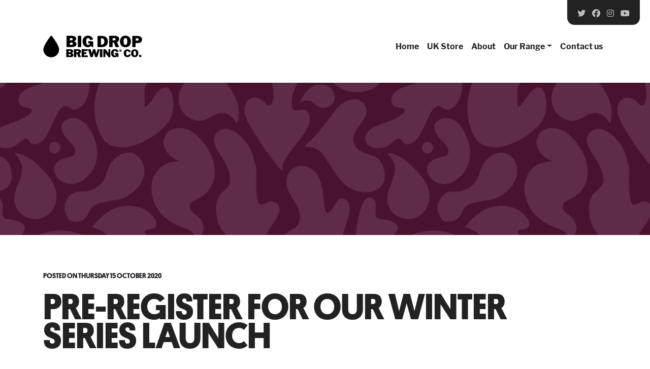

--- FILE ---
content_type: text/html; charset=UTF-8
request_url: https://www.bigdropbrew.com/winter-series/
body_size: 9662
content:
<!doctype html>

<html lang="en-GB">
<head>

	
	<!-- Google Tag Manager -->
	<script>(function(w,d,s,l,i){w[l]=w[l]||[];w[l].push({'gtm.start':
	new Date().getTime(),event:'gtm.js'});var f=d.getElementsByTagName(s)[0],
	j=d.createElement(s),dl=l!='dataLayer'?'&l='+l:'';j.async=true;j.src=
	'https://www.googletagmanager.com/gtm.js?id='+i+dl;f.parentNode.insertBefore(j,f);
	})(window,document,'script','dataLayer','GTM-W5B579W');</script>
	<!-- End Google Tag Manager -->

	
	<meta charset="UTF-8">
	<meta name="facebook-domain-verification" content="r6fvacqrzha304fjrb70veodmjgpd0" />
	<meta name="viewport" content="width=device-width, initial-scale=1">
	<link rel="profile" href="https://gmpg.org/xfn/11">
	<meta name="p:domain_verify" content="67dc9a4c904304ecd2708005d967781a"/>

	
	<link rel="stylesheet" href="https://use.typekit.net/ara5qbo.css">
	<script src="https://kit.fontawesome.com/e2126f2db2.js" crossorigin="anonymous"></script>

	<meta name='robots' content='index, follow, max-image-preview:large, max-snippet:-1, max-video-preview:-1' />
	<style>img:is([sizes="auto" i], [sizes^="auto," i]) { contain-intrinsic-size: 3000px 1500px }</style>
	
	<!-- This site is optimized with the Yoast SEO plugin v22.5 - https://yoast.com/wordpress/plugins/seo/ -->
	<title>Pre-register for our Winter Series launch | Big Drop</title>
	<link rel="canonical" href="https://www.bigdropbrew.com/winter-series/" />
	<meta property="og:locale" content="en_GB" />
	<meta property="og:type" content="article" />
	<meta property="og:title" content="Pre-register for our Winter Series launch | Big Drop" />
	<meta property="og:description" content="As Jon Snow once said, Winter is coming (though we&#8217;re not sure which edition of Channel 4 news he said it on). You may remember way [&hellip;]" />
	<meta property="og:url" content="https://www.bigdropbrew.com/winter-series/" />
	<meta property="og:site_name" content="Big Drop" />
	<meta property="article:publisher" content="https://www.facebook.com/bigdropbrewco/" />
	<meta property="article:published_time" content="2020-10-15T15:01:01+00:00" />
	<meta property="article:modified_time" content="2020-10-16T19:45:29+00:00" />
	<meta property="og:image" content="https://www.bigdropbrew.com/wp-content/uploads/2020/10/kinzig-bg.png" />
	<meta property="og:image:width" content="1200" />
	<meta property="og:image:height" content="567" />
	<meta property="og:image:type" content="image/png" />
	<meta name="author" content="James Kindred" />
	<meta name="twitter:card" content="summary_large_image" />
	<meta name="twitter:creator" content="@bigdropbrewco" />
	<meta name="twitter:site" content="@bigdropbrewco" />
	<meta name="twitter:label1" content="Written by" />
	<meta name="twitter:data1" content="James Kindred" />
	<meta name="twitter:label2" content="Estimated reading time" />
	<meta name="twitter:data2" content="1 minute" />
	<script type="application/ld+json" class="yoast-schema-graph">{"@context":"https://schema.org","@graph":[{"@type":"Article","@id":"https://www.bigdropbrew.com/winter-series/#article","isPartOf":{"@id":"https://www.bigdropbrew.com/winter-series/"},"author":{"name":"James Kindred","@id":"https://www.bigdropbrew.com/#/schema/person/cc4097675b0c2d4d06c67903c395688e"},"headline":"Pre-register for our Winter Series launch","datePublished":"2020-10-15T15:01:01+00:00","dateModified":"2020-10-16T19:45:29+00:00","mainEntityOfPage":{"@id":"https://www.bigdropbrew.com/winter-series/"},"wordCount":117,"commentCount":0,"publisher":{"@id":"https://www.bigdropbrew.com/#organization"},"image":{"@id":"https://www.bigdropbrew.com/winter-series/#primaryimage"},"thumbnailUrl":"https://www.bigdropbrew.com/wp-content/uploads/2020/10/kinzig-bg.png","articleSection":["Reasons to be Beerful"],"inLanguage":"en-GB","potentialAction":[{"@type":"CommentAction","name":"Comment","target":["https://www.bigdropbrew.com/winter-series/#respond"]}]},{"@type":"WebPage","@id":"https://www.bigdropbrew.com/winter-series/","url":"https://www.bigdropbrew.com/winter-series/","name":"Pre-register for our Winter Series launch | Big Drop","isPartOf":{"@id":"https://www.bigdropbrew.com/#website"},"primaryImageOfPage":{"@id":"https://www.bigdropbrew.com/winter-series/#primaryimage"},"image":{"@id":"https://www.bigdropbrew.com/winter-series/#primaryimage"},"thumbnailUrl":"https://www.bigdropbrew.com/wp-content/uploads/2020/10/kinzig-bg.png","datePublished":"2020-10-15T15:01:01+00:00","dateModified":"2020-10-16T19:45:29+00:00","breadcrumb":{"@id":"https://www.bigdropbrew.com/winter-series/#breadcrumb"},"inLanguage":"en-GB","potentialAction":[{"@type":"ReadAction","target":["https://www.bigdropbrew.com/winter-series/"]}]},{"@type":"ImageObject","inLanguage":"en-GB","@id":"https://www.bigdropbrew.com/winter-series/#primaryimage","url":"https://www.bigdropbrew.com/wp-content/uploads/2020/10/kinzig-bg.png","contentUrl":"https://www.bigdropbrew.com/wp-content/uploads/2020/10/kinzig-bg.png","width":1200,"height":567},{"@type":"BreadcrumbList","@id":"https://www.bigdropbrew.com/winter-series/#breadcrumb","itemListElement":[{"@type":"ListItem","position":1,"name":"Home","item":"https://www.bigdropbrew.com/"},{"@type":"ListItem","position":2,"name":"News","item":"https://www.bigdropbrew.com/alcohol-free-news/"},{"@type":"ListItem","position":3,"name":"Pre-register for our Winter Series launch"}]},{"@type":"WebSite","@id":"https://www.bigdropbrew.com/#website","url":"https://www.bigdropbrew.com/","name":"Big Drop","description":"Award-winning alcohol-free craft beers","publisher":{"@id":"https://www.bigdropbrew.com/#organization"},"potentialAction":[{"@type":"SearchAction","target":{"@type":"EntryPoint","urlTemplate":"https://www.bigdropbrew.com/?s={search_term_string}"},"query-input":"required name=search_term_string"}],"inLanguage":"en-GB"},{"@type":"Organization","@id":"https://www.bigdropbrew.com/#organization","name":"Big Drop Brewing Co","url":"https://www.bigdropbrew.com/","logo":{"@type":"ImageObject","inLanguage":"en-GB","@id":"https://www.bigdropbrew.com/#/schema/logo/image/","url":"","contentUrl":"","caption":"Big Drop Brewing Co"},"image":{"@id":"https://www.bigdropbrew.com/#/schema/logo/image/"},"sameAs":["https://www.facebook.com/bigdropbrewco/","https://x.com/bigdropbrewco","https://www.instagram.com/bigdropbrewco/"]},{"@type":"Person","@id":"https://www.bigdropbrew.com/#/schema/person/cc4097675b0c2d4d06c67903c395688e","name":"James Kindred","image":{"@type":"ImageObject","inLanguage":"en-GB","@id":"https://www.bigdropbrew.com/#/schema/person/image/","url":"https://secure.gravatar.com/avatar/5542d7cbf48f2d90a127ff26a1aba9a2dcd0de9e8799579dfcfb62fc21bfa276?s=96&d=mm&r=g","contentUrl":"https://secure.gravatar.com/avatar/5542d7cbf48f2d90a127ff26a1aba9a2dcd0de9e8799579dfcfb62fc21bfa276?s=96&d=mm&r=g","caption":"James Kindred"}}]}</script>
	<!-- / Yoast SEO plugin. -->


<link rel="alternate" type="application/rss+xml" title="Big Drop &raquo; Feed" href="https://www.bigdropbrew.com/feed/" />
<link rel="alternate" type="application/rss+xml" title="Big Drop &raquo; Comments Feed" href="https://www.bigdropbrew.com/comments/feed/" />
<link rel="alternate" type="application/rss+xml" title="Big Drop &raquo; Pre-register for our Winter Series launch Comments Feed" href="https://www.bigdropbrew.com/winter-series/feed/" />
<script type="text/javascript">
/* <![CDATA[ */
window._wpemojiSettings = {"baseUrl":"https:\/\/s.w.org\/images\/core\/emoji\/16.0.1\/72x72\/","ext":".png","svgUrl":"https:\/\/s.w.org\/images\/core\/emoji\/16.0.1\/svg\/","svgExt":".svg","source":{"concatemoji":"https:\/\/www.bigdropbrew.com\/wp-includes\/js\/wp-emoji-release.min.js?ver=6.8.3"}};
/*! This file is auto-generated */
!function(s,n){var o,i,e;function c(e){try{var t={supportTests:e,timestamp:(new Date).valueOf()};sessionStorage.setItem(o,JSON.stringify(t))}catch(e){}}function p(e,t,n){e.clearRect(0,0,e.canvas.width,e.canvas.height),e.fillText(t,0,0);var t=new Uint32Array(e.getImageData(0,0,e.canvas.width,e.canvas.height).data),a=(e.clearRect(0,0,e.canvas.width,e.canvas.height),e.fillText(n,0,0),new Uint32Array(e.getImageData(0,0,e.canvas.width,e.canvas.height).data));return t.every(function(e,t){return e===a[t]})}function u(e,t){e.clearRect(0,0,e.canvas.width,e.canvas.height),e.fillText(t,0,0);for(var n=e.getImageData(16,16,1,1),a=0;a<n.data.length;a++)if(0!==n.data[a])return!1;return!0}function f(e,t,n,a){switch(t){case"flag":return n(e,"\ud83c\udff3\ufe0f\u200d\u26a7\ufe0f","\ud83c\udff3\ufe0f\u200b\u26a7\ufe0f")?!1:!n(e,"\ud83c\udde8\ud83c\uddf6","\ud83c\udde8\u200b\ud83c\uddf6")&&!n(e,"\ud83c\udff4\udb40\udc67\udb40\udc62\udb40\udc65\udb40\udc6e\udb40\udc67\udb40\udc7f","\ud83c\udff4\u200b\udb40\udc67\u200b\udb40\udc62\u200b\udb40\udc65\u200b\udb40\udc6e\u200b\udb40\udc67\u200b\udb40\udc7f");case"emoji":return!a(e,"\ud83e\udedf")}return!1}function g(e,t,n,a){var r="undefined"!=typeof WorkerGlobalScope&&self instanceof WorkerGlobalScope?new OffscreenCanvas(300,150):s.createElement("canvas"),o=r.getContext("2d",{willReadFrequently:!0}),i=(o.textBaseline="top",o.font="600 32px Arial",{});return e.forEach(function(e){i[e]=t(o,e,n,a)}),i}function t(e){var t=s.createElement("script");t.src=e,t.defer=!0,s.head.appendChild(t)}"undefined"!=typeof Promise&&(o="wpEmojiSettingsSupports",i=["flag","emoji"],n.supports={everything:!0,everythingExceptFlag:!0},e=new Promise(function(e){s.addEventListener("DOMContentLoaded",e,{once:!0})}),new Promise(function(t){var n=function(){try{var e=JSON.parse(sessionStorage.getItem(o));if("object"==typeof e&&"number"==typeof e.timestamp&&(new Date).valueOf()<e.timestamp+604800&&"object"==typeof e.supportTests)return e.supportTests}catch(e){}return null}();if(!n){if("undefined"!=typeof Worker&&"undefined"!=typeof OffscreenCanvas&&"undefined"!=typeof URL&&URL.createObjectURL&&"undefined"!=typeof Blob)try{var e="postMessage("+g.toString()+"("+[JSON.stringify(i),f.toString(),p.toString(),u.toString()].join(",")+"));",a=new Blob([e],{type:"text/javascript"}),r=new Worker(URL.createObjectURL(a),{name:"wpTestEmojiSupports"});return void(r.onmessage=function(e){c(n=e.data),r.terminate(),t(n)})}catch(e){}c(n=g(i,f,p,u))}t(n)}).then(function(e){for(var t in e)n.supports[t]=e[t],n.supports.everything=n.supports.everything&&n.supports[t],"flag"!==t&&(n.supports.everythingExceptFlag=n.supports.everythingExceptFlag&&n.supports[t]);n.supports.everythingExceptFlag=n.supports.everythingExceptFlag&&!n.supports.flag,n.DOMReady=!1,n.readyCallback=function(){n.DOMReady=!0}}).then(function(){return e}).then(function(){var e;n.supports.everything||(n.readyCallback(),(e=n.source||{}).concatemoji?t(e.concatemoji):e.wpemoji&&e.twemoji&&(t(e.twemoji),t(e.wpemoji)))}))}((window,document),window._wpemojiSettings);
/* ]]> */
</script>
<style id='wp-emoji-styles-inline-css' type='text/css'>

	img.wp-smiley, img.emoji {
		display: inline !important;
		border: none !important;
		box-shadow: none !important;
		height: 1em !important;
		width: 1em !important;
		margin: 0 0.07em !important;
		vertical-align: -0.1em !important;
		background: none !important;
		padding: 0 !important;
	}
</style>
<link rel='stylesheet' id='wp-block-library-css' href='https://www.bigdropbrew.com/wp-includes/css/dist/block-library/style.min.css?ver=6.8.3' type='text/css' media='all' />
<style id='classic-theme-styles-inline-css' type='text/css'>
/*! This file is auto-generated */
.wp-block-button__link{color:#fff;background-color:#32373c;border-radius:9999px;box-shadow:none;text-decoration:none;padding:calc(.667em + 2px) calc(1.333em + 2px);font-size:1.125em}.wp-block-file__button{background:#32373c;color:#fff;text-decoration:none}
</style>
<style id='global-styles-inline-css' type='text/css'>
:root{--wp--preset--aspect-ratio--square: 1;--wp--preset--aspect-ratio--4-3: 4/3;--wp--preset--aspect-ratio--3-4: 3/4;--wp--preset--aspect-ratio--3-2: 3/2;--wp--preset--aspect-ratio--2-3: 2/3;--wp--preset--aspect-ratio--16-9: 16/9;--wp--preset--aspect-ratio--9-16: 9/16;--wp--preset--color--black: #000000;--wp--preset--color--cyan-bluish-gray: #abb8c3;--wp--preset--color--white: #ffffff;--wp--preset--color--pale-pink: #f78da7;--wp--preset--color--vivid-red: #cf2e2e;--wp--preset--color--luminous-vivid-orange: #ff6900;--wp--preset--color--luminous-vivid-amber: #fcb900;--wp--preset--color--light-green-cyan: #7bdcb5;--wp--preset--color--vivid-green-cyan: #00d084;--wp--preset--color--pale-cyan-blue: #8ed1fc;--wp--preset--color--vivid-cyan-blue: #0693e3;--wp--preset--color--vivid-purple: #9b51e0;--wp--preset--gradient--vivid-cyan-blue-to-vivid-purple: linear-gradient(135deg,rgba(6,147,227,1) 0%,rgb(155,81,224) 100%);--wp--preset--gradient--light-green-cyan-to-vivid-green-cyan: linear-gradient(135deg,rgb(122,220,180) 0%,rgb(0,208,130) 100%);--wp--preset--gradient--luminous-vivid-amber-to-luminous-vivid-orange: linear-gradient(135deg,rgba(252,185,0,1) 0%,rgba(255,105,0,1) 100%);--wp--preset--gradient--luminous-vivid-orange-to-vivid-red: linear-gradient(135deg,rgba(255,105,0,1) 0%,rgb(207,46,46) 100%);--wp--preset--gradient--very-light-gray-to-cyan-bluish-gray: linear-gradient(135deg,rgb(238,238,238) 0%,rgb(169,184,195) 100%);--wp--preset--gradient--cool-to-warm-spectrum: linear-gradient(135deg,rgb(74,234,220) 0%,rgb(151,120,209) 20%,rgb(207,42,186) 40%,rgb(238,44,130) 60%,rgb(251,105,98) 80%,rgb(254,248,76) 100%);--wp--preset--gradient--blush-light-purple: linear-gradient(135deg,rgb(255,206,236) 0%,rgb(152,150,240) 100%);--wp--preset--gradient--blush-bordeaux: linear-gradient(135deg,rgb(254,205,165) 0%,rgb(254,45,45) 50%,rgb(107,0,62) 100%);--wp--preset--gradient--luminous-dusk: linear-gradient(135deg,rgb(255,203,112) 0%,rgb(199,81,192) 50%,rgb(65,88,208) 100%);--wp--preset--gradient--pale-ocean: linear-gradient(135deg,rgb(255,245,203) 0%,rgb(182,227,212) 50%,rgb(51,167,181) 100%);--wp--preset--gradient--electric-grass: linear-gradient(135deg,rgb(202,248,128) 0%,rgb(113,206,126) 100%);--wp--preset--gradient--midnight: linear-gradient(135deg,rgb(2,3,129) 0%,rgb(40,116,252) 100%);--wp--preset--font-size--small: 13px;--wp--preset--font-size--medium: 20px;--wp--preset--font-size--large: 36px;--wp--preset--font-size--x-large: 42px;--wp--preset--spacing--20: 0.44rem;--wp--preset--spacing--30: 0.67rem;--wp--preset--spacing--40: 1rem;--wp--preset--spacing--50: 1.5rem;--wp--preset--spacing--60: 2.25rem;--wp--preset--spacing--70: 3.38rem;--wp--preset--spacing--80: 5.06rem;--wp--preset--shadow--natural: 6px 6px 9px rgba(0, 0, 0, 0.2);--wp--preset--shadow--deep: 12px 12px 50px rgba(0, 0, 0, 0.4);--wp--preset--shadow--sharp: 6px 6px 0px rgba(0, 0, 0, 0.2);--wp--preset--shadow--outlined: 6px 6px 0px -3px rgba(255, 255, 255, 1), 6px 6px rgba(0, 0, 0, 1);--wp--preset--shadow--crisp: 6px 6px 0px rgba(0, 0, 0, 1);}:where(.is-layout-flex){gap: 0.5em;}:where(.is-layout-grid){gap: 0.5em;}body .is-layout-flex{display: flex;}.is-layout-flex{flex-wrap: wrap;align-items: center;}.is-layout-flex > :is(*, div){margin: 0;}body .is-layout-grid{display: grid;}.is-layout-grid > :is(*, div){margin: 0;}:where(.wp-block-columns.is-layout-flex){gap: 2em;}:where(.wp-block-columns.is-layout-grid){gap: 2em;}:where(.wp-block-post-template.is-layout-flex){gap: 1.25em;}:where(.wp-block-post-template.is-layout-grid){gap: 1.25em;}.has-black-color{color: var(--wp--preset--color--black) !important;}.has-cyan-bluish-gray-color{color: var(--wp--preset--color--cyan-bluish-gray) !important;}.has-white-color{color: var(--wp--preset--color--white) !important;}.has-pale-pink-color{color: var(--wp--preset--color--pale-pink) !important;}.has-vivid-red-color{color: var(--wp--preset--color--vivid-red) !important;}.has-luminous-vivid-orange-color{color: var(--wp--preset--color--luminous-vivid-orange) !important;}.has-luminous-vivid-amber-color{color: var(--wp--preset--color--luminous-vivid-amber) !important;}.has-light-green-cyan-color{color: var(--wp--preset--color--light-green-cyan) !important;}.has-vivid-green-cyan-color{color: var(--wp--preset--color--vivid-green-cyan) !important;}.has-pale-cyan-blue-color{color: var(--wp--preset--color--pale-cyan-blue) !important;}.has-vivid-cyan-blue-color{color: var(--wp--preset--color--vivid-cyan-blue) !important;}.has-vivid-purple-color{color: var(--wp--preset--color--vivid-purple) !important;}.has-black-background-color{background-color: var(--wp--preset--color--black) !important;}.has-cyan-bluish-gray-background-color{background-color: var(--wp--preset--color--cyan-bluish-gray) !important;}.has-white-background-color{background-color: var(--wp--preset--color--white) !important;}.has-pale-pink-background-color{background-color: var(--wp--preset--color--pale-pink) !important;}.has-vivid-red-background-color{background-color: var(--wp--preset--color--vivid-red) !important;}.has-luminous-vivid-orange-background-color{background-color: var(--wp--preset--color--luminous-vivid-orange) !important;}.has-luminous-vivid-amber-background-color{background-color: var(--wp--preset--color--luminous-vivid-amber) !important;}.has-light-green-cyan-background-color{background-color: var(--wp--preset--color--light-green-cyan) !important;}.has-vivid-green-cyan-background-color{background-color: var(--wp--preset--color--vivid-green-cyan) !important;}.has-pale-cyan-blue-background-color{background-color: var(--wp--preset--color--pale-cyan-blue) !important;}.has-vivid-cyan-blue-background-color{background-color: var(--wp--preset--color--vivid-cyan-blue) !important;}.has-vivid-purple-background-color{background-color: var(--wp--preset--color--vivid-purple) !important;}.has-black-border-color{border-color: var(--wp--preset--color--black) !important;}.has-cyan-bluish-gray-border-color{border-color: var(--wp--preset--color--cyan-bluish-gray) !important;}.has-white-border-color{border-color: var(--wp--preset--color--white) !important;}.has-pale-pink-border-color{border-color: var(--wp--preset--color--pale-pink) !important;}.has-vivid-red-border-color{border-color: var(--wp--preset--color--vivid-red) !important;}.has-luminous-vivid-orange-border-color{border-color: var(--wp--preset--color--luminous-vivid-orange) !important;}.has-luminous-vivid-amber-border-color{border-color: var(--wp--preset--color--luminous-vivid-amber) !important;}.has-light-green-cyan-border-color{border-color: var(--wp--preset--color--light-green-cyan) !important;}.has-vivid-green-cyan-border-color{border-color: var(--wp--preset--color--vivid-green-cyan) !important;}.has-pale-cyan-blue-border-color{border-color: var(--wp--preset--color--pale-cyan-blue) !important;}.has-vivid-cyan-blue-border-color{border-color: var(--wp--preset--color--vivid-cyan-blue) !important;}.has-vivid-purple-border-color{border-color: var(--wp--preset--color--vivid-purple) !important;}.has-vivid-cyan-blue-to-vivid-purple-gradient-background{background: var(--wp--preset--gradient--vivid-cyan-blue-to-vivid-purple) !important;}.has-light-green-cyan-to-vivid-green-cyan-gradient-background{background: var(--wp--preset--gradient--light-green-cyan-to-vivid-green-cyan) !important;}.has-luminous-vivid-amber-to-luminous-vivid-orange-gradient-background{background: var(--wp--preset--gradient--luminous-vivid-amber-to-luminous-vivid-orange) !important;}.has-luminous-vivid-orange-to-vivid-red-gradient-background{background: var(--wp--preset--gradient--luminous-vivid-orange-to-vivid-red) !important;}.has-very-light-gray-to-cyan-bluish-gray-gradient-background{background: var(--wp--preset--gradient--very-light-gray-to-cyan-bluish-gray) !important;}.has-cool-to-warm-spectrum-gradient-background{background: var(--wp--preset--gradient--cool-to-warm-spectrum) !important;}.has-blush-light-purple-gradient-background{background: var(--wp--preset--gradient--blush-light-purple) !important;}.has-blush-bordeaux-gradient-background{background: var(--wp--preset--gradient--blush-bordeaux) !important;}.has-luminous-dusk-gradient-background{background: var(--wp--preset--gradient--luminous-dusk) !important;}.has-pale-ocean-gradient-background{background: var(--wp--preset--gradient--pale-ocean) !important;}.has-electric-grass-gradient-background{background: var(--wp--preset--gradient--electric-grass) !important;}.has-midnight-gradient-background{background: var(--wp--preset--gradient--midnight) !important;}.has-small-font-size{font-size: var(--wp--preset--font-size--small) !important;}.has-medium-font-size{font-size: var(--wp--preset--font-size--medium) !important;}.has-large-font-size{font-size: var(--wp--preset--font-size--large) !important;}.has-x-large-font-size{font-size: var(--wp--preset--font-size--x-large) !important;}
:where(.wp-block-post-template.is-layout-flex){gap: 1.25em;}:where(.wp-block-post-template.is-layout-grid){gap: 1.25em;}
:where(.wp-block-columns.is-layout-flex){gap: 2em;}:where(.wp-block-columns.is-layout-grid){gap: 2em;}
:root :where(.wp-block-pullquote){font-size: 1.5em;line-height: 1.6;}
</style>
<link rel='stylesheet' id='wpa-css-css' href='https://www.bigdropbrew.com/wp-content/plugins/honeypot/includes/css/wpa.css?ver=2.3.04' type='text/css' media='all' />
<link rel='stylesheet' id='bootstrap-4-css' href='https://www.bigdropbrew.com/wp-content/themes/big-drop/assets/css/styles.css?ver=v4.1.0' type='text/css' media='all' />
<link rel='stylesheet' id='wp-bootstrap-4-style-css' href='https://www.bigdropbrew.com/wp-content/themes/big-drop/style.css?ver=1.0.2' type='text/css' media='all' />
<link rel='stylesheet' id='big-drop_no-kirki-css' href='https://www.bigdropbrew.com/wp-content/themes/big-drop/style.css' type='text/css' media='all' />
<style id='big-drop_no-kirki-inline-css' type='text/css'>
.custom-logo{height:60px;width:auto;}body,button,input,optgroup,select,textarea{font-family:-apple-system, BlinkMacSystemFont, &#039;Segoe UI&#039;, Roboto, Oxygen-Sans, Ubuntu, Cantarell, &#039;Helvetica Neue&#039;, sans-serif;font-weight:400;line-height:;letter-spacing:;}h1,h2,h3,h4,h5,h6,.h1,.h2,.h3,.h4,.h5,.h6{font-family:-apple-system, BlinkMacSystemFont, &#039;Segoe UI&#039;, Roboto, Oxygen-Sans, Ubuntu, Cantarell, &#039;Helvetica Neue&#039;, sans-serif;font-weight:500;line-height:;letter-spacing:;}.container{max-width:1140px;}.elementor-section.elementor-section-boxed>.elementor-container{max-width:1140px;}
</style>
<script type="text/javascript" src="https://www.bigdropbrew.com/wp-includes/js/jquery/jquery.min.js?ver=3.7.1" id="jquery-core-js"></script>
<script type="text/javascript" src="https://www.bigdropbrew.com/wp-includes/js/jquery/jquery-migrate.min.js?ver=3.4.1" id="jquery-migrate-js"></script>
<link rel="https://api.w.org/" href="https://www.bigdropbrew.com/wp-json/" /><link rel="alternate" title="JSON" type="application/json" href="https://www.bigdropbrew.com/wp-json/wp/v2/posts/2039" /><link rel="EditURI" type="application/rsd+xml" title="RSD" href="https://www.bigdropbrew.com/xmlrpc.php?rsd" />
<meta name="generator" content="WordPress 6.8.3" />
<link rel='shortlink' href='https://www.bigdropbrew.com/?p=2039' />
<link rel="alternate" title="oEmbed (JSON)" type="application/json+oembed" href="https://www.bigdropbrew.com/wp-json/oembed/1.0/embed?url=https%3A%2F%2Fwww.bigdropbrew.com%2Fwinter-series%2F" />
<link rel="alternate" title="oEmbed (XML)" type="text/xml+oembed" href="https://www.bigdropbrew.com/wp-json/oembed/1.0/embed?url=https%3A%2F%2Fwww.bigdropbrew.com%2Fwinter-series%2F&#038;format=xml" />
<meta name="generator" content="performance-lab 3.0.0; plugins: ">
<link rel="pingback" href="https://www.bigdropbrew.com/xmlrpc.php"><link rel="icon" href="https://www.bigdropbrew.com/wp-content/uploads/2021/06/cropped-Big-Drop-Black-Logo-Versions-32x32.png" sizes="32x32" />
<link rel="icon" href="https://www.bigdropbrew.com/wp-content/uploads/2021/06/cropped-Big-Drop-Black-Logo-Versions-192x192.png" sizes="192x192" />
<link rel="apple-touch-icon" href="https://www.bigdropbrew.com/wp-content/uploads/2021/06/cropped-Big-Drop-Black-Logo-Versions-180x180.png" />
<meta name="msapplication-TileImage" content="https://www.bigdropbrew.com/wp-content/uploads/2021/06/cropped-Big-Drop-Black-Logo-Versions-270x270.png" />
</head>

<body class="wp-singular post-template-default single single-post postid-2039 single-format-standard wp-theme-big-drop" >
			<!-- Google Tag Manager (noscript) -->
		<noscript><iframe src="https://www.googletagmanager.com/ns.html?id=GTM-W5B579W"
		height="0" width="0" style="display:none;visibility:hidden"></iframe></noscript>
		<!-- End Google Tag Manager (noscript) -->
	

<div id="page" class="site ">
	
	<header id="masthead" class="site-header">
		<div class="social-bar animated fadeInDown">
  <a href="https://www.twitter.com/bigdropbrewco" target="_blank"><i class="fab fa-twitter"></i></a>
  <a href="https://www.facebook.com/bigdropbrewco" target="_blank"><i class="fab fa-facebook"></i></a>
  <a href="https://www.instagram.com/bigdropbrewco" target="_blank"><i class="fab fa-instagram"></i></a>
  <a href="https://www.youtube.com/channel/UCxnRWhOSWAQlkzyR8wl2caA" target="_blank"><i class="fab fa-youtube"></i></a>
</div>
		<nav id="site-navigation" class="main-navigation navbar navbar-expand-lg">
			<div class="container">
				<a href="https://www.bigdropbrew.com">	<img alt="The Big Drop logo" src="https://www.bigdropbrew.com/wp-content/themes/big-drop/assets/images/logo-bd-new.svg"></a>
				<button class="navbar-toggler" type="button" data-toggle="collapse" data-target="#primary-menu-wrap" aria-controls="primary-menu-wrap" aria-expanded="false" aria-label="Toggle navigation">
					<span class="navbar-toggler-icon">
						<i class="fas fa-bars"></i>
					</span>
				</button>
				<div id="primary-menu-wrap" class="collapse navbar-collapse"><ul id="primary-menu" class="navbar-nav ml-auto"><li class='nav-item    menu-item menu-item-type-post_type menu-item-object-page'><a href="https://www.bigdropbrew.com/home/" class="nav-link">Home</a></li>
<li class='nav-item    menu-item menu-item-type-custom menu-item-object-custom'><a href="https://shop.bigdropbrew.com" class="nav-link">UK Store</a></li>
<li class='nav-item    menu-item menu-item-type-post_type menu-item-object-page'><a href="https://www.bigdropbrew.com/about-big-drop/" class="nav-link">About</a></li>
<li class='nav-item  dropdown  menu-item menu-item-type-custom menu-item-object-custom menu-item-has-children'><a href="#" class="nav-link dropdown-toggle" data-toggle="dropdown" aria-haspopup="true" aria-expanded="false">Our Range</a><ul class='dropdown-menu animated fadeIn  depth_0'><li class='nav-item    menu-item menu-item-type-post_type menu-item-object-page'><a href="https://www.bigdropbrew.com/home/" class="nav-link">The Range</a></li>
<li class='nav-item    menu-item menu-item-type-post_type menu-item-object-drinks'><a href="https://www.bigdropbrew.com/drinks/alcohol-free-citra-ipa/" class="nav-link">Paradiso - Citra IPA</a></li>
<li class='nav-item    menu-item menu-item-type-post_type menu-item-object-drinks'><a href="https://www.bigdropbrew.com/drinks/reef-point/" class="nav-link">Reef Point - Craft Lager</a></li>
<li class='nav-item    menu-item menu-item-type-post_type menu-item-object-drinks'><a href="https://www.bigdropbrew.com/drinks/alcohol-free-pale-ale/" class="nav-link">Pine Trail - Pale Ale</a></li>
<li class='nav-item    menu-item menu-item-type-post_type menu-item-object-drinks'><a href="https://www.bigdropbrew.com/drinks/alcohol-free-stout/" class="nav-link">Galactic - Milk Stout</a></li>
<li class='nav-item    menu-item menu-item-type-post_type menu-item-object-drinks'><a href="https://www.bigdropbrew.com/drinks/poolside-alcohol-free-ddh/" class="nav-link">Poolside - DDH IPA</a></li>
</ul>
</li>
<li class='nav-item    menu-item menu-item-type-post_type menu-item-object-page'><a href="https://www.bigdropbrew.com/contact/" class="nav-link">Contact us</a></li>
</ul></div>			</div>
		</nav><!-- #site-navigation -->
	</header><!-- #masthead -->
                           <div class="featured-image" style="margin-top: 30px; height: 300px; background-position: center; background-size: cover; background-image: url(https://www.bigdropbrew.com/wp-content/uploads/2020/10/kinzig-bg.png)">
           </div>
              
    <div class="container">
      <article class="post">
        <header class="entry-header">
            <div class="entry-meta">
    			Posted on Thursday 15 October 2020     		</div><!-- .entry-meta -->
    		<h1>Pre-register for our Winter Series launch</h1>
    	</header>

        <div class="row">
          <div class="col-md-8">
                        
            
            <p>As Jon Snow once said, Winter is coming (though we&#8217;re not sure which edition of Channel 4 news he said it on).</p>
<p>You may remember way back in June this year we launched the Summer Series, a pair of incredibly popular special edition alcohol-free beers.</p>
<p>Now the nights are drawing in and there&#8217;s a chill in the air, we&#8217;re getting ready to launch something to enjoy with your feet up by the fire.</p>
<h3>Be the first to order your Winter Series</h3>
<p>Simply fill in the form by clicking the button below and leave us your details. By registering, you&#8217;ll get early access to the Winter Series beers.</p>
<p><a class="typeform-share button" style="display: inline-block; text-decoration: none; background-color: #853a52; color: white; cursor: pointer; font-family: Helvetica,Arial,sans-serif; font-size: 20px; line-height: 50px; text-align: center; margin: 0; height: 50px; padding: 0px 33px; border-radius: 25px; max-width: 100%; white-space: nowrap; overflow: hidden; text-overflow: ellipsis; font-weight: bold; -webkit-font-smoothing: antialiased; -moz-osx-font-smoothing: grayscale;" href="https://form.typeform.com/to/WzMXas7J" target="_blank" rel="noopener noreferrer" data-mode="drawer_left">Pre-register </a> <script> (function() { var qs,js,q,s,d=document, gi=d.getElementById, ce=d.createElement, gt=d.getElementsByTagName, id="typef_orm_share", b="https://embed.typeform.com/"; if(!gi.call(d,id)){ js=ce.call(d,"script"); js.id=id; js.src=b+"embed.js"; q=gt.call(d,"script")[0]; q.parentNode.insertBefore(js,q) } })() </script></p>

            
                                  </div>

          <div class="col-md-3 offset-md-1">
            
<aside id="secondary" class="widget-area sidebar-1-area mt-3r card">
	<section id="recent-posts-widget-with-thumbnails-2" class="widget border-bottom recent-posts-widget-with-thumbnails">
<div id="rpwwt-recent-posts-widget-with-thumbnails-2" class="rpwwt-widget">
<h5 class="widget-title h6">More news</h5>
	<ul>
		<li><a href="https://www.bigdropbrew.com/movember-sparks-conversation-with-alcohol-free-beer/"><img loading="lazy" width="500" height="300" src="https://www.bigdropbrew.com/wp-content/uploads/2023/10/movembeer-500x300.png" class="attachment-news-grid size-news-grid wp-post-image" alt="" decoding="async" fetchpriority="high" /><span class="rpwwt-post-title">Movember Sparks Conversation With Alcohol-Free Beer</span></a><div class="rpwwt-post-categories">In <a href="https://www.bigdropbrew.com/category/pubs-bars/">Pubs &amp; Bars</a>, <a href="https://www.bigdropbrew.com/category/reasons-to-be-beerful/">Reasons to be Beerful</a></div><div class="rpwwt-post-date">October 26, 2023</div></li>
		<li><a href="https://www.bigdropbrew.com/big-drops-new-london-home/"><img loading="lazy" width="500" height="300" src="https://www.bigdropbrew.com/wp-content/uploads/2023/05/IMG_7640-500x300.jpg" class="attachment-news-grid size-news-grid wp-post-image" alt="" decoding="async" /><span class="rpwwt-post-title">Big Drop&#8217;s new London home.</span></a><div class="rpwwt-post-categories">In <a href="https://www.bigdropbrew.com/category/press-release/">Press Release</a></div><div class="rpwwt-post-date">May 25, 2023</div></li>
		<li><a href="https://www.bigdropbrew.com/co-founder-qa-james-kindred/"><img loading="lazy" width="500" height="300" src="https://www.bigdropbrew.com/wp-content/uploads/2022/08/Big-Drop-Founders-James-Kindred-0003-scaled-e1661866816348-500x300.jpg" class="attachment-news-grid size-news-grid wp-post-image" alt="" decoding="async" srcset="https://www.bigdropbrew.com/wp-content/uploads/2022/08/Big-Drop-Founders-James-Kindred-0003-scaled-e1661866816348-500x300.jpg 500w, https://www.bigdropbrew.com/wp-content/uploads/2022/08/Big-Drop-Founders-James-Kindred-0003-scaled-e1661866816348-200x119.jpg 200w" sizes="(max-width: 500px) 100vw, 500px" /><span class="rpwwt-post-title">Co-Founder Q&#038;A: James Kindred</span></a><div class="rpwwt-post-categories">In <a href="https://www.bigdropbrew.com/category/reasons-to-be-beerful/">Reasons to be Beerful</a></div><div class="rpwwt-post-date">August 26, 2022</div></li>
	</ul>
</div><!-- .rpwwt-widget -->
</section></aside><!-- #secondary -->
          </div>
        </div>
      </article>
    </div>

	<!-- /.col-md-8 -->

 
	<footer id="colophon" class="site-footer">
		<div class="container">
			<div class="row">
				<div class="col-md-1 col-3">
					<img class="droplet" alt="the iconic Big Drop drop." src="https://www.bigdropbrew.com/wp-content/themes/big-drop/assets/images/droplet.svg">
				</div>
				<div class="col-10 col-md-6">
					<h3><strong>Big Drop Brewing Co. Ltd.</strong></h3>
					<p>&copy; 2016-2025 Big Drop Brewing Co Ltd. | Registered Office: Connexions 3rd Floor, 159 Princes Street, Ipswich, Suffolk, United Kingdom, IP1 1QJ | Registered in England #10305828</p>
					<p><small>Big Drop Brewing is a Registered Trademark of Big Drop Brewing Co. Limited. &ldquo;Go On. Go Big.&rdquo; and &ldquo;Beer So Good &hellip; You Won&apos;t Miss The Alcohol.&rdquo; are Trademarks of Big Drop Brewing Co. Limited.</small></p>
					<section class="footer-menu">
						<div class="menu-footer-container"><ul id="menu-footer" class="menu"><li id="menu-item-113" class="menu-item menu-item-type-post_type menu-item-object-page menu-item-113"><a href="https://www.bigdropbrew.com/terms/">Terms</a></li>
<li id="menu-item-114" class="menu-item menu-item-type-post_type menu-item-object-page menu-item-114"><a href="https://www.bigdropbrew.com/privacy-policy/">Privacy Policy</a></li>
<li id="menu-item-3122" class="menu-item menu-item-type-post_type menu-item-object-page menu-item-3122"><a href="https://www.bigdropbrew.com/ethics-policy/">Ethics Policy</a></li>
<li id="menu-item-6973" class="menu-item menu-item-type-custom menu-item-object-custom menu-item-6973"><a target="_blank" href="https://fork.uk.net">Site by Fork</a></li>
</ul></div>					</section>
				</div>
				<div class="col-md-5" style="padding-top: 10px;">
					<img class="img-fluid awards" alt="A small seletion of the awards we've won at Big Drop" src="https://www.bigdropbrew.com/wp-content/themes/big-drop/assets/images/big-drop-awards.png" loading="lazy">
				</div>
			</div>
		</div>
		<!-- /.container -->
	</footer><!-- #colophon -->
</div><!-- #page -->
	
<!-- MailChimp Tracker -->
	<script async id="mcjs">!function(c,h,i,m,p){m=c.createElement(h),p=c.getElementsByTagName(h)[0],m.async=1,m.src=i,p.parentNode.insertBefore(m,p)}(document,"script","https://chimpstatic.com/mcjs-connected/js/users/2b3e74fe35ed2cdba57c02fb6/9b760e518e1ee174425d454c4.js");</script>
<!-- End MailChimp tracker -->

<script type="speculationrules">
{"prefetch":[{"source":"document","where":{"and":[{"href_matches":"\/*"},{"not":{"href_matches":["\/wp-*.php","\/wp-admin\/*","\/wp-content\/uploads\/*","\/wp-content\/*","\/wp-content\/plugins\/*","\/wp-content\/themes\/big-drop\/*","\/*\\?(.+)"]}},{"not":{"selector_matches":"a[rel~=\"nofollow\"]"}},{"not":{"selector_matches":".no-prefetch, .no-prefetch a"}}]},"eagerness":"conservative"}]}
</script>
<script type="text/javascript" src="https://www.bigdropbrew.com/wp-content/plugins/honeypot/includes/js/wpa.js?ver=2.3.04" id="wpascript-js"></script>
<script type="text/javascript" id="wpascript-js-after">
/* <![CDATA[ */
wpa_field_info = {"wpa_field_name":"dszvku9107","wpa_field_value":584431,"wpa_add_test":"no"}
/* ]]> */
</script>
<script type="text/javascript" src="https://www.bigdropbrew.com/wp-content/themes/big-drop/assets/js/app.js?ver=v1.0" id="site-js-js"></script>
<script type="text/javascript" src="https://www.bigdropbrew.com/wp-includes/js/comment-reply.min.js?ver=6.8.3" id="comment-reply-js" async="async" data-wp-strategy="async"></script>



<script defer src="https://static.cloudflareinsights.com/beacon.min.js/vcd15cbe7772f49c399c6a5babf22c1241717689176015" integrity="sha512-ZpsOmlRQV6y907TI0dKBHq9Md29nnaEIPlkf84rnaERnq6zvWvPUqr2ft8M1aS28oN72PdrCzSjY4U6VaAw1EQ==" data-cf-beacon='{"version":"2024.11.0","token":"73f8304af2b04d27a8a7a2f9bc1beaaf","r":1,"server_timing":{"name":{"cfCacheStatus":true,"cfEdge":true,"cfExtPri":true,"cfL4":true,"cfOrigin":true,"cfSpeedBrain":true},"location_startswith":null}}' crossorigin="anonymous"></script>
</body>
</html>


--- FILE ---
content_type: image/svg+xml
request_url: https://www.bigdropbrew.com/wp-content/themes/big-drop/assets/images/logo-bd-new.svg
body_size: 5216
content:
<?xml version="1.0" encoding="UTF-8"?>
<svg width="195px" height="43px" viewBox="0 0 195 43" version="1.1" xmlns="http://www.w3.org/2000/svg" xmlns:xlink="http://www.w3.org/1999/xlink">
    <!-- Generator: Sketch 52.6 (67491) - http://www.bohemiancoding.com/sketch -->
    <title>logo-bd</title>
    <desc>Created with Sketch.</desc>
    <g id="Page-1" stroke="none" stroke-width="1" fill="none" fill-rule="evenodd">
        <g id="logo-bd" fill="#000000">
            <g>
                <path d="M14.8,0.9 C11.2,5.6 0.4,20.3 0.4,27.4 C0.4,35.9 7.3,42.8 15.9,42.8 C24.5,42.8 31.4,35.9 31.4,27.4 C31.4,20.3 20.7,5.6 17.1,0.9 C16.5,0.1 15.3,0.1 14.8,0.9 Z" id="Path"></path>
                <path d="M165.9,30.2 C166.5,30.2 167,30.4 167.3,30.8 C167.6,31.2 167.8,31.7 168,32.3 C168,32.5 168.1,32.6 168.1,32.6 C168.1,32.6 168.2,32.7 168.4,32.7 L171.9,32.5 C172,32.5 172.1,32.5 172.1,32.4 C172.1,32.4 172.2,32.3 172.2,32.2 C172.2,32.1 172.2,32 172.1,31.8 C171.9,30.9 171.5,30.1 171,29.4 C170.4,28.7 169.7,28.2 168.8,27.8 C167.9,27.4 166.9,27.2 165.8,27.2 C164.4,27.2 163.1,27.5 162,28.1 C160.9,28.7 160.1,29.6 159.5,30.7 C158.9,31.8 158.6,33.1 158.6,34.7 C158.6,36.2 158.9,37.6 159.5,38.8 C160.1,40 160.9,40.9 162,41.6 C163.1,42.3 164.3,42.6 165.8,42.6 C167.3,42.6 168.6,42.3 169.5,41.6 C170.5,41 171.2,40.2 171.7,39.4 C172.2,38.6 172.4,38 172.4,37.7 C172.4,37.5 172.3,37.3 172.1,37.2 L169.6,36.7 C169.5,36.7 169.5,36.7 169.4,36.7 C169.2,36.7 169.1,36.8 169.1,36.9 C168.8,37.7 168.3,38.3 167.8,38.7 C167.3,39.1 166.7,39.2 166,39.2 C165.2,39.2 164.5,38.9 164.1,38.2 C163.7,37.5 163.5,36.4 163.5,34.7 C163.5,33.1 163.7,32 164.1,31.3 C164.5,30.6 165.1,30.2 165.9,30.2 Z" id="Path"></path>
                <path d="M141.2,30 C141.9,30 142.5,30.2 142.9,30.6 C143.3,31 143.6,31.5 143.7,32.2 C143.7,32.4 143.8,32.5 143.8,32.5 C143.8,32.6 143.9,32.6 144.1,32.6 L147.7,32.1 C147.8,32.1 147.9,32.1 148,32 C148.1,32 148.1,31.9 148.1,31.7 C148.1,31.6 148.1,31.5 148,31.3 C147.8,30.5 147.4,29.8 146.8,29.1 C146.2,28.4 145.4,27.8 144.5,27.4 C143.6,27 142.5,26.7 141.3,26.7 C139.8,26.7 138.5,27 137.3,27.7 C136.1,28.4 135.2,29.3 134.6,30.6 C134,31.8 133.6,33.2 133.6,34.8 C133.6,36.4 133.9,37.7 134.5,39 C135.1,40.2 136,41.1 137.1,41.8 C138.2,42.5 139.5,42.8 141,42.8 C141.8,42.8 142.4,42.7 143,42.5 C143.5,42.3 144,42.1 144.3,41.9 C144.6,41.7 145,41.4 145.3,41 C145.4,40.9 145.4,40.9 145.4,40.9 C145.4,40.9 145.5,40.9 145.5,41 L146.3,42.2 C146.5,42.5 146.7,42.6 147,42.6 L147.8,42.6 C147.9,42.6 148,42.6 148.1,42.5 C148.2,42.4 148.2,42.3 148.2,42.2 L148.2,35.3 C148.2,35.1 148.1,34.9 148,34.8 C147.9,34.7 147.7,34.6 147.4,34.6 L141.5,34.6 C141.2,34.6 141.1,34.7 141.1,35 L141.1,37 C141.1,37.2 141.1,37.3 141.2,37.4 C141.3,37.5 141.4,37.5 141.5,37.5 L143.5,37.5 C143.7,37.5 143.7,37.6 143.7,37.7 L143.7,37.9 L143.6,38.1 C143.2,39.1 142.5,39.6 141.3,39.6 C140.4,39.6 139.8,39.2 139.3,38.5 C138.8,37.8 138.6,36.5 138.6,34.7 C138.6,33 138.8,31.8 139.2,31.1 C139.7,30.4 140.3,30 141.2,30 Z" id="Path"></path>
                <path d="M122.8,27 C122.7,27 122.6,26.9 122.4,26.9 L119,26.9 C118.7,26.9 118.5,27.1 118.5,27.4 L118.5,42.2 C118.5,42.5 118.7,42.6 119,42.6 L121.9,42.6 C122.1,42.6 122.2,42.6 122.3,42.5 C122.4,42.4 122.4,42.3 122.4,42.1 L122.4,34.4 C122.4,34.3 122.4,34.3 122.5,34.3 C122.5,34.3 122.6,34.3 122.6,34.4 L128.4,42.3 C128.5,42.4 128.6,42.5 128.7,42.6 C128.8,42.6 128.9,42.7 129,42.7 L131.9,42.7 C132,42.7 132.2,42.7 132.2,42.6 C132.3,42.5 132.3,42.4 132.3,42.3 L132.3,27.3 C132.3,27.1 132.2,26.9 132,26.9 L129,26.9 C128.7,26.9 128.5,27 128.5,27.3 L128.5,34.2 C128.5,34.4 128.5,34.5 128.4,34.5 C128.3,34.5 128.3,34.4 128.2,34.3 L123.1,27.2 C123,27.2 122.9,27.1 122.8,27 Z" id="Path"></path>
                <path d="M45.9,42.6 L52.6,42.6 C54.9,42.6 56.6,42.3 57.7,41.6 C58.8,40.9 59.4,39.8 59.4,38.4 C59.4,37.5 59.2,36.7 58.7,36.2 C58.2,35.6 57.4,35.1 56.3,34.7 C56.3,34.7 56.3,34.7 56.3,34.6 C56.3,34.6 56.3,34.5 56.3,34.5 C57.3,34 58,33.5 58.5,33 C58.9,32.5 59.1,31.9 59.1,31.1 C59.1,29.7 58.5,28.7 57.4,28 C56.3,27.3 54.6,27 52.4,27 L46,27 C45.8,27 45.7,27.1 45.6,27.2 C45.5,27.3 45.5,27.4 45.5,27.6 L45.5,42.3 C45.5,42.4 45.5,42.5 45.6,42.6 C45.7,42.6 45.8,42.6 45.9,42.6 Z M50.3,30.5 C50.3,30.3 50.3,30.2 50.4,30.2 C50.5,30.1 50.6,30.1 50.8,30.1 L52.5,30.1 C53,30.1 53.4,30.2 53.8,30.5 C54.1,30.8 54.3,31.1 54.3,31.6 C54.3,32 54.2,32.4 53.9,32.6 C53.6,32.9 53.2,33 52.7,33 L50.7,33 C50.6,33 50.5,33 50.4,32.9 C50.3,32.8 50.3,32.7 50.3,32.5 L50.3,30.5 Z M50.3,36.8 C50.3,36.6 50.3,36.5 50.4,36.5 C50.5,36.4 50.6,36.4 50.8,36.4 L52.7,36.4 C53.2,36.4 53.6,36.5 54,36.8 C54.3,37.1 54.5,37.4 54.5,37.9 C54.5,38.3 54.3,38.7 54,39 C53.7,39.3 53.2,39.5 52.6,39.5 L50.7,39.5 C50.6,39.5 50.5,39.5 50.4,39.4 C50.3,39.3 50.3,39.2 50.3,39 L50.3,36.8 Z" id="Shape" fill-rule="nonzero"></path>
                <path d="M115.9,42.6 C116.1,42.6 116.3,42.6 116.4,42.5 C116.5,42.4 116.6,42.2 116.6,42 L116.6,27.4 C116.6,27.1 116.5,27 116.2,27 L112.2,27 C112.1,27 112,27 111.9,27.1 C111.8,27.2 111.8,27.3 111.8,27.5 L111.8,42.2 C111.8,42.4 111.8,42.5 111.9,42.6 C112,42.7 112.1,42.7 112.3,42.7 L115.9,42.7 L115.9,42.6 Z" id="Path"></path>
                <path d="M96,35.3 C96,35.4 95.9,35.5 95.9,35.5 C95.8,35.5 95.8,35.4 95.8,35.2 L93.6,27.4 C93.6,27.2 93.5,27.1 93.4,27.1 C93.2,27 93,27 92.8,27 L89.3,27 C89.1,27 88.9,27.1 88.8,27.2 C88.7,27.3 88.6,27.4 88.6,27.6 C88.6,27.7 88.6,27.7 88.6,27.9 L93,42.1 C93.1,42.3 93.2,42.4 93.3,42.5 C93.4,42.6 93.6,42.6 93.8,42.6 L96.8,42.6 C97,42.6 97.2,42.6 97.3,42.5 C97.4,42.4 97.5,42.3 97.6,42.1 L99.8,34.7 C99.9,34.5 99.9,34.4 100,34.4 C100.1,34.4 100.1,34.5 100.1,34.7 L102.3,42.1 C102.4,42.5 102.7,42.6 103.1,42.6 L106,42.6 C106.2,42.6 106.4,42.6 106.5,42.5 C106.6,42.4 106.7,42.3 106.8,42.1 L111.1,27.8 C111.1,27.7 111.1,27.6 111.1,27.5 C111.1,27.3 111,27.2 110.9,27.1 C110.8,27 110.6,26.9 110.4,26.9 L107.9,26.9 C107.5,26.9 107.3,27 107.2,27.3 L105,35.4 C105,35.5 105,35.5 104.9,35.5 C104.8,35.5 104.8,35.4 104.8,35.4 L102.5,27.4 C102.5,27.2 102.4,27.1 102.3,27.1 C102.2,27 102,27 101.8,27 L98.8,27 C98.4,27 98.2,27.1 98.1,27.4 L96,35.3 Z" id="Path"></path>
                <path d="M76.3,42.6 L87.6,42.6 C87.8,42.6 87.9,42.6 88,42.5 C88.1,42.4 88.1,42.3 88.1,42.2 L88.1,39.6 C88.1,39.3 87.9,39.2 87.6,39.2 L80.7,39.2 C80.6,39.2 80.5,39.2 80.5,39.1 C80.5,39.1 80.4,39 80.4,38.9 L80.4,36.8 C80.4,36.7 80.4,36.6 80.5,36.6 C80.6,36.5 80.6,36.5 80.7,36.5 L84.6,36.5 C84.9,36.5 85,36.4 85,36.1 L85,33.5 C85,33.2 84.9,33.1 84.6,33.1 L80.8,33.1 C80.7,33.1 80.6,33.1 80.5,33 C80.4,32.9 80.4,32.8 80.4,32.7 L80.4,30.9 C80.4,30.6 80.6,30.5 80.9,30.5 L87.2,30.5 C87.6,30.5 87.7,30.3 87.7,29.9 L87.7,27.4 C87.7,27.1 87.6,27 87.3,27 L76.1,27 C75.8,27 75.7,27.2 75.7,27.5 L75.7,42.2 C75.7,42.4 75.7,42.5 75.8,42.6 C75.9,42.6 76.1,42.6 76.3,42.6 Z" id="Path"></path>
                <path d="M189.5,38.3 C189.4,38.3 189.3,38.3 189.2,38.4 C189.1,38.5 189.1,38.6 189.1,38.7 L189.1,41.8 C189.1,42 189.1,42.1 189.2,42.2 C189.3,42.3 189.4,42.3 189.6,42.3 L192.6,42.3 C192.8,42.3 193,42.3 193.1,42.2 C193.2,42.1 193.3,42 193.3,41.7 L193.3,38.6 C193.3,38.3 193.2,38.2 192.9,38.2 L189.5,38.2 L189.5,38.3 Z" id="Path"></path>
                <path d="M176.5,41.6 C177.6,42.2 178.9,42.5 180.3,42.5 C181.8,42.5 183,42.2 184.1,41.6 C185.2,41 186,40.1 186.6,38.9 C187.2,37.7 187.5,36.4 187.5,34.9 C187.5,33.4 187.2,32 186.6,30.8 C186,29.6 185.2,28.7 184.1,28.1 C183,27.5 181.7,27.1 180.3,27.1 C178.8,27.1 177.6,27.4 176.5,28.1 C175.4,28.7 174.6,29.6 174,30.8 C173.4,32 173.1,33.3 173.1,34.9 C173.1,36.4 173.4,37.8 174,38.9 C174.5,40.1 175.4,41 176.5,41.6 Z M178.4,31.3 C178.8,30.6 179.4,30.2 180.3,30.2 C181.2,30.2 181.8,30.6 182.2,31.3 C182.6,32 182.8,33.2 182.8,34.9 C182.8,36 182.7,36.9 182.6,37.5 C182.4,38.1 182.2,38.6 181.8,38.9 C181.4,39.2 181,39.3 180.4,39.3 C179.8,39.3 179.3,39.2 179,38.9 C178.6,38.6 178.4,38.1 178.2,37.5 C178,36.9 178,36 178,34.9 C177.8,33.3 178,32.1 178.4,31.3 Z" id="Shape" fill-rule="nonzero"></path>
                <path d="M71.7,35.6 C72.5,35.3 73.2,34.8 73.7,34 C74.2,33.2 74.5,32.4 74.5,31.4 C74.5,30 73.9,28.9 72.8,28.1 C71.7,27.3 70.1,26.9 68,26.9 L61,26.9 C60.7,26.9 60.6,27.1 60.6,27.4 L60.6,42.1 C60.6,42.3 60.6,42.4 60.7,42.5 C60.8,42.6 60.9,42.6 61.1,42.6 L64.6,42.6 C64.8,42.6 65,42.6 65.1,42.5 C65.2,42.4 65.3,42.2 65.3,42 L65.3,36.6 C65.3,36.6 65.3,36.5 65.4,36.5 C65.4,36.4 65.5,36.4 65.6,36.4 L66.6,36.4 C66.8,36.4 66.9,36.4 67,36.5 C67.1,36.6 67.2,36.6 67.2,36.8 L69.2,42.2 C69.3,42.5 69.5,42.6 69.8,42.6 L73.9,42.6 C74,42.6 74.1,42.6 74.2,42.5 C74.3,42.4 74.3,42.3 74.3,42.2 C74.3,42.1 74.3,42 74.3,42 L71.6,36 C71.6,35.9 71.6,35.9 71.6,35.8 C71.6,35.7 71.6,35.7 71.7,35.6 Z M69,32.8 C68.7,33.1 68.3,33.2 67.8,33.2 L65.7,33.2 C65.6,33.2 65.5,33.2 65.4,33.1 C65.4,33 65.3,32.9 65.3,32.8 L65.3,30.5 C65.3,30.3 65.3,30.2 65.4,30.2 C65.5,30.1 65.6,30.1 65.8,30.1 L67.7,30.1 C68.2,30.1 68.6,30.2 69,30.5 C69.3,30.8 69.5,31.2 69.5,31.7 C69.5,32.2 69.3,32.6 69,32.8 Z" id="Shape" fill-rule="nonzero"></path>
                <path d="M82.6,21.6 C84.2,22.6 86,23 88.1,23 C89.2,23 90.1,22.9 90.9,22.6 C91.7,22.3 92.3,22 92.8,21.7 C93.3,21.4 93.8,20.9 94.3,20.4 C94.4,20.3 94.5,20.3 94.5,20.3 C94.6,20.3 94.6,20.3 94.6,20.4 L95.8,22.1 C96.1,22.5 96.4,22.7 96.8,22.7 L97.9,22.7 C98,22.7 98.2,22.7 98.3,22.6 C98.4,22.5 98.4,22.4 98.4,22.2 L98.4,12.4 C98.4,12.1 98.3,11.9 98.1,11.7 C97.9,11.5 97.6,11.4 97.3,11.4 L89,11.3 C88.6,11.3 88.4,11.5 88.4,11.8 L88.4,14.7 C88.4,14.9 88.4,15.1 88.5,15.2 C88.6,15.3 88.7,15.3 89,15.3 L91.8,15.3 C92,15.3 92.1,15.4 92.1,15.6 L91.9,16 L91.8,16.3 C91.3,17.7 90.2,18.4 88.6,18.4 C87.4,18.4 86.4,17.9 85.8,16.9 C85.1,15.9 84.8,14.1 84.8,11.6 C84.8,9.2 85.1,7.5 85.7,6.5 C86.3,5.5 87.2,5 88.4,5 C89.4,5 90.2,5.3 90.8,5.9 C91.4,6.5 91.8,7.2 91.9,8.2 C92,8.4 92,8.6 92.1,8.7 C92.2,8.8 92.3,8.8 92.5,8.8 L97.6,8 C97.8,8 97.9,7.9 98,7.9 C98,7.7 98,7.6 98,7.4 C98,7.3 98,7.1 97.9,6.8 C97.6,5.7 97.1,4.6 96.3,3.6 C95.5,2.6 94.4,1.8 93,1.2 C91.7,0.6 90.1,0.3 88.4,0.3 C86.3,0.3 84.4,0.8 82.8,1.7 C81.2,2.7 79.9,4 79,5.7 C78.1,7.4 77.6,9.4 77.6,11.7 C77.6,13.9 78,15.9 78.9,17.6 C79.8,19.3 81,20.7 82.6,21.6 Z" id="Path"></path>
                <path d="M107.8,22.7 L115.6,22.7 C118.1,22.7 120.3,22.2 122.1,21.3 C123.9,20.4 125.2,19 126.1,17.4 C127,15.7 127.4,13.8 127.4,11.6 C127.4,8.3 126.4,5.7 124.4,3.8 C122.4,1.9 119.5,0.8 115.6,0.7 C115,0.7 113.6,0.7 111.2,0.7 L107.7,0.7 C107.4,0.7 107.2,0.8 107.1,0.9 C107,0.9 107,1.1 107,1.4 L107,21.9 C107,22.2 107.1,22.4 107.2,22.6 C107.3,22.8 107.5,22.7 107.8,22.7 Z M113.7,5.7 C113.7,5.5 113.7,5.4 113.8,5.4 C113.8,5.3 113.9,5.3 114,5.3 L115.8,5.4 C117.3,5.5 118.4,6.1 119.2,7.1 C120,8.1 120.4,9.6 120.4,11.5 C120.4,13.8 119.9,15.5 118.9,16.5 C117.9,17.5 116.4,18 114.4,18 L114.2,18 C114,18 113.9,18 113.9,17.9 C113.8,17.8 113.8,17.7 113.8,17.5 L113.8,5.7 L113.7,5.7 Z" id="Shape" fill-rule="nonzero"></path>
                <path d="M176.2,22.7 L181.2,22.7 C181.5,22.7 181.8,22.6 181.9,22.5 C182.1,22.4 182.1,22.1 182.1,21.8 L182.1,15.1 C182.1,14.9 182.2,14.8 182.5,14.8 L186.6,14.8 C188.2,14.8 189.6,14.5 190.9,14 C192.2,13.5 193.1,12.6 193.8,11.6 C194.5,10.6 194.8,9.3 194.8,7.9 C194.8,6.3 194.4,5 193.6,4 C192.8,3 191.7,2.1 190.4,1.6 C189,1.1 187.5,0.8 185.9,0.8 L176,0.8 C175.6,0.8 175.4,1 175.4,1.5 L175.4,22 C175.4,22.3 175.5,22.4 175.6,22.6 C175.7,22.8 175.9,22.7 176.2,22.7 Z M182.2,6 C182.2,5.8 182.2,5.6 182.3,5.5 C182.4,5.4 182.6,5.4 182.8,5.4 L185.4,5.4 C186.1,5.4 186.7,5.6 187.2,6 C187.7,6.4 187.9,7 187.9,7.7 C187.9,8.4 187.7,8.9 187.3,9.4 C186.9,9.8 186.3,10.1 185.6,10.1 L182.7,10.1 C182.5,10.1 182.4,10.1 182.3,10 C182.2,9.9 182.2,9.7 182.2,9.5 L182.2,6 Z" id="Shape" fill-rule="nonzero"></path>
                <path d="M156.4,21.7 C158,22.6 159.9,23.1 162.1,23.1 C164.2,23.1 166.1,22.6 167.7,21.7 C169.3,20.8 170.6,19.5 171.4,17.7 C172.3,16 172.7,14 172.7,11.7 C172.7,9.4 172.3,7.4 171.4,5.7 C170.5,4 169.3,2.6 167.7,1.7 C166.1,0.8 164.2,0.3 162.1,0.3 C160,0.3 158.1,0.8 156.4,1.7 C154.8,2.6 153.5,4 152.6,5.7 C151.7,7.4 151.3,9.4 151.3,11.7 C151.3,14 151.7,16 152.6,17.7 C153.6,19.4 154.8,20.7 156.4,21.7 Z M159.3,6.5 C159.9,5.4 160.8,4.9 162.1,4.9 C163.4,4.9 164.3,5.4 164.8,6.5 C165.4,7.6 165.6,9.3 165.6,11.8 C165.6,13.4 165.5,14.7 165.2,15.6 C165,16.6 164.6,17.2 164.1,17.7 C163.6,18.1 162.9,18.3 162,18.3 C161.1,18.3 160.4,18.1 159.9,17.7 C159.4,17.3 159,16.6 158.8,15.6 C158.6,14.6 158.4,13.4 158.4,11.8 C158.5,9.4 158.7,7.6 159.3,6.5 Z" id="Shape" fill-rule="nonzero"></path>
                <path d="M130.9,22.7 L135.9,22.7 C136.2,22.7 136.5,22.6 136.6,22.5 C136.8,22.4 136.8,22.1 136.8,21.8 L136.8,14.2 C136.8,14.1 136.8,14.1 136.9,14 C137,13.9 137,13.9 137.2,13.9 L138.6,13.9 C138.9,13.9 139.1,13.9 139.2,14 C139.3,14.1 139.4,14.2 139.5,14.4 L142.3,22.1 C142.4,22.5 142.7,22.7 143.1,22.7 L148.9,22.7 C149.1,22.7 149.2,22.6 149.3,22.5 C149.4,22.4 149.5,22.2 149.5,22.1 C149.5,22 149.5,21.9 149.4,21.8 L145.6,13.5 C145.6,13.4 145.5,13.3 145.5,13.2 C145.5,13.1 145.6,13 145.7,12.9 C146.9,12.5 147.8,11.7 148.5,10.6 C149.2,9.5 149.6,8.3 149.6,6.9 C149.6,4.9 148.8,3.3 147.2,2.2 C145.6,1.1 143.4,0.5 140.5,0.5 L130.5,0.5 C130.1,0.5 129.9,0.7 129.9,1.2 L129.9,22 C129.9,22.3 130,22.4 130.1,22.6 C130.4,22.7 130.6,22.7 130.9,22.7 Z M136.9,5.6 C136.9,5.4 136.9,5.2 137,5.1 C137.1,5 137.3,5 137.5,5 L140.1,5 C140.8,5 141.4,5.2 141.9,5.6 C142.4,6 142.6,6.6 142.6,7.3 C142.6,8 142.4,8.5 142,8.9 C141.6,9.3 141,9.5 140.3,9.5 L137.3,9.5 C137.1,9.5 137,9.5 136.9,9.4 C136.8,9.3 136.8,9.1 136.8,8.9 L136.8,5.6 L136.9,5.6 Z" id="Shape" fill-rule="nonzero"></path>
                <path d="M74.4,0.6 L68.7,0.6 C68.5,0.6 68.4,0.7 68.3,0.8 C68.2,0.9 68.2,1.1 68.2,1.3 L68.2,22 C68.2,22.3 68.3,22.4 68.4,22.6 C68.5,22.7 68.7,22.8 69,22.8 L74,22.8 C74.3,22.8 74.6,22.7 74.7,22.6 C74.9,22.5 74.9,22.2 74.9,21.9 L74.9,1.2 C75,0.8 74.8,0.6 74.4,0.6 Z" id="Path"></path>
                <path d="M46.6,22.7 L56,22.7 C59.2,22.7 61.6,22.2 63.2,21.2 C64.8,20.2 65.5,18.7 65.5,16.7 C65.5,15.4 65.2,14.4 64.5,13.5 C63.8,12.6 62.7,12 61.1,11.4 C61.1,11.4 61,11.3 61,11.3 C61,11.3 61,11.2 61.1,11.2 C62.6,10.5 63.6,9.8 64.1,9.1 C64.7,8.4 65,7.5 65,6.4 C65,4.5 64.2,3 62.6,2 C61,1 58.6,0.5 55.5,0.5 L46.6,0.5 C46.4,0.5 46.2,0.6 46.1,0.7 C46,1 45.9,1.2 45.9,1.4 L45.9,22.1 C45.9,22.3 46,22.4 46.1,22.6 C46.2,22.7 46.4,22.7 46.6,22.7 Z M52.7,5.7 C52.7,5.5 52.7,5.3 52.8,5.2 C52.9,5.1 53.1,5.1 53.3,5.1 L55.7,5.1 C56.4,5.1 57,5.3 57.5,5.7 C58,6.1 58.2,6.6 58.2,7.3 C58.2,7.9 58,8.4 57.6,8.8 C57.2,9.2 56.6,9.4 55.9,9.4 L53.1,9.4 C52.9,9.4 52.8,9.4 52.7,9.3 C52.6,9.2 52.6,9 52.6,8.8 L52.6,5.7 L52.7,5.7 Z M52.7,14.5 C52.7,14.3 52.7,14.1 52.8,14 C52.9,13.9 53.1,13.9 53.3,13.9 L56,13.9 C56.7,13.9 57.3,14.1 57.8,14.5 C58.3,14.9 58.5,15.4 58.5,16 C58.5,16.6 58.3,17.2 57.8,17.6 C57.3,18.1 56.7,18.3 55.9,18.3 L53.2,18.3 C53,18.3 52.9,18.3 52.8,18.2 C52.7,18.1 52.7,17.9 52.7,17.7 L52.7,14.5 Z" id="Shape" fill-rule="nonzero"></path>
                <path d="M153.5,32.2 C153.9,32 154.2,31.6 154.5,31.2 C154.7,30.8 154.9,30.3 154.9,29.9 C154.9,29.5 154.8,29 154.5,28.6 C154.3,28.2 153.9,27.9 153.5,27.6 C153.1,27.4 152.6,27.2 152.2,27.2 C151.7,27.2 151.3,27.3 150.9,27.6 C150.5,27.8 150.2,28.2 149.9,28.6 C149.7,29 149.5,29.5 149.5,29.9 C149.5,30.3 149.6,30.8 149.9,31.2 C150.1,31.6 150.5,31.9 150.9,32.2 C151.3,32.4 151.8,32.6 152.2,32.6 C152.6,32.6 153.1,32.4 153.5,32.2 Z M150.7,31.3 C150.3,30.9 150.2,30.5 150.2,29.9 C150.2,29.3 150.4,28.8 150.7,28.5 C151,28.1 151.5,28 152.1,28 C152.7,28 153.1,28.2 153.5,28.5 C153.9,28.9 154,29.3 154,29.9 C154,30.5 153.8,31 153.5,31.3 C153.2,31.7 152.7,31.8 152.1,31.8 C151.6,31.9 151.1,31.7 150.7,31.3 Z" id="Shape" fill-rule="nonzero"></path>
                <path d="M152.6,31.2 C152.6,31.2 152.6,31.2 152.6,31.2 L153.3,31.3 C153.3,31.3 153.3,31.3 153.3,31.3 C153.3,31.3 153.3,31.3 153.3,31.2 L152.8,30.1 C152.8,30.1 152.8,30.1 152.8,30 C152.9,29.9 153.1,29.9 153.2,29.7 C153.3,29.6 153.3,29.4 153.3,29.3 C153.3,29.1 153.2,28.9 153,28.8 C152.8,28.7 152.6,28.6 152.3,28.6 L151.1,28.6 C151.1,28.6 151,28.6 151,28.7 L151,31.2 C151,31.2 151,31.3 151.1,31.3 L151.6,31.3 C151.7,31.3 151.7,31.3 151.7,31.2 L151.7,30.2 C151.7,30.2 151.7,30.2 151.7,30.2 L152,30.2 C152,30.2 152.1,30.2 152.1,30.2 L152.6,31.2 Z M151.8,29.6 C151.7,29.6 151.7,29.6 151.8,29.6 L151.8,29.1 C151.8,29.1 151.8,29.1 151.8,29.1 C151.8,29.1 151.8,29.1 151.8,29.1 C151.8,29.1 151.8,29.1 151.8,29.1 L152.2,29.1 C152.3,29.1 152.4,29.1 152.5,29.2 C152.6,29.3 152.6,29.3 152.6,29.4 C152.6,29.5 152.6,29.6 152.5,29.6 C152.4,29.6 152.3,29.7 152.2,29.7 L151.8,29.7 L151.8,29.6 Z" id="Shape" fill-rule="nonzero"></path>
            </g>
        </g>
    </g>
</svg>

--- FILE ---
content_type: image/svg+xml
request_url: https://www.bigdropbrew.com/wp-content/themes/big-drop/assets/images/droplet.svg
body_size: -234
content:
<?xml version="1.0" encoding="utf-8"?>
<!-- Generator: Adobe Illustrator 23.0.2, SVG Export Plug-In . SVG Version: 6.00 Build 0)  -->
<svg version="1.1" id="Layer_1" xmlns="http://www.w3.org/2000/svg" xmlns:xlink="http://www.w3.org/1999/xlink" x="0px" y="0px"
	 viewBox="0 0 31.8 43" style="enable-background:new 0 0 31.8 43;" xml:space="preserve">
<style type="text/css">
	.st0{fill-rule:evenodd;clip-rule:evenodd;}
</style>
<title>logo-bd</title>
<desc>Created with Sketch.</desc>
<g id="Page-1">
	<g id="logo-bd">
		<g>
			<path id="Path" class="st0" d="M14.8,0.9C11.2,5.6,0.4,20.3,0.4,27.4c0,8.5,6.9,15.4,15.5,15.4s15.5-6.9,15.5-15.4
				c0-7.1-10.7-21.8-14.3-26.5C16.5,0.1,15.3,0.1,14.8,0.9z"/>
		</g>
	</g>
</g>
</svg>
